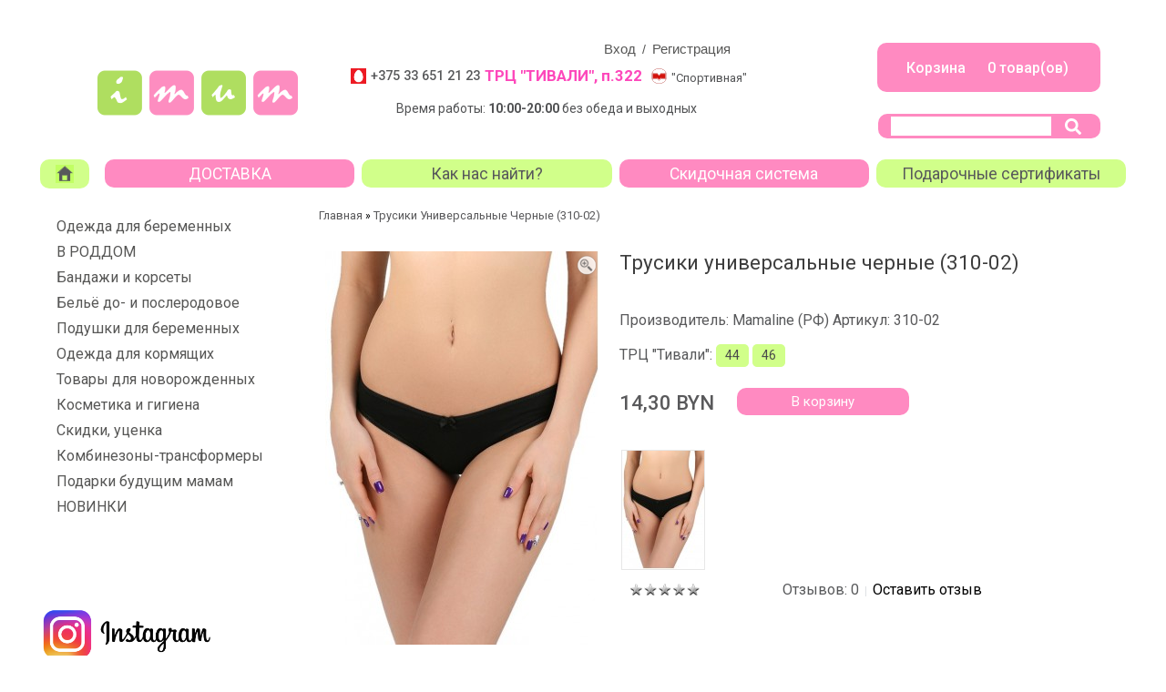

--- FILE ---
content_type: text/html; charset=utf-8
request_url: https://imum.by/trusiki_chernyie_310_02
body_size: 11565
content:
<!DOCTYPE html PUBLIC "-//W3C//DTD XHTML 1.0 Strict//EN" "http://www.w3.org/TR/xhtml1/DTD/xhtml1-strict.dtd">

<html xmlns="http://www.w3.org/1999/xhtml" dir="ltr" lang="ru" xml:lang="ru">
    <head>
        <title>Трусики универсальные черные (310-02) купить в Минске - Imum.by</title>
        <base href="https://imum.by/" />
<!--        <meta name="viewport" content="width=device-width, initial-scale=1"> -->
        <meta http-equiv="X-UA-Compatible" content="IE=edge">
                <meta name="description" content="Трусики универсальные черные (310-02). Два магазина в Минске, доставка по Минску за 1 час!" />
                        <!--
                        -->
                <link href="https://imum.by/image/data/favicon.png" rel="icon" />
                        <link href="https://imum.by/trusiki_chernyie_310_02" rel="canonical" />
                <link rel="stylesheet" type="text/css" href="catalog/view/theme/theme_free/stylesheet/stylesheet.css" />
        <link href="catalog/view/theme/theme_free/stylesheet/cloud-zoom.css" rel="stylesheet" type="text/css" />
        <link href="catalog/view/theme/theme_free/stylesheet/simple_menu.css" rel="stylesheet" type="text/css" />
        <link href="catalog/view/theme/theme_free/stylesheet/slideshow.css" rel="stylesheet" type="text/css" />
                <script type="text/javascript" src="catalog/view/javascript/jquery/jquery-1.7.1.min.js"></script>
        <script type="text/javascript" src="catalog/view/javascript/jquery/ui/jquery-ui-1.8.16.custom.min.js"></script>
        <link rel="stylesheet" type="text/css" href="catalog/view/javascript/jquery/ui/themes/ui-lightness/jquery-ui-1.8.16.custom.css" />
        <script type="text/javascript" src="catalog/view/javascript/jquery/ui/external/jquery.cookie.js"></script>
        <script type="text/javascript" src="catalog/view/javascript/jquery/fancybox/jquery.fancybox-1.3.4.pack.js"></script>
        <link rel="stylesheet" type="text/css" href="catalog/view/javascript/jquery/fancybox/jquery.fancybox-1.3.4.css" media="screen" />
        <link href='//fonts.googleapis.com/css?family=Open+Sans:400,600' rel='stylesheet' type='text/css' />
        <link href='//fonts.googleapis.com/css?family=Oswald' rel='stylesheet' type='text/css' />
        <script type="text/javascript" src="catalog/view/javascript/jquery/colorbox/jquery.colorbox.js"></script>
        <script type="text/javascript" src="catalog/view/javascript/jquery/jquery.jcarousel.min.js"></script>
        <link rel="stylesheet" type="text/css" href="catalog/view/javascript/jquery/colorbox/colorbox.css" media="screen" />
        <!--[if IE]>
        <script type="text/javascript" src="catalog/view/javascript/jquery/fancybox/jquery.fancybox-1.3.4-iefix.js"></script>
        <![endif]-->
        <!--[if lt IE 8]>
        <div style='clear:both;height:59px;padding:0 15px 0 15px;position:relative;z-index:10000;text-align:center;'><a href="http://www.microsoft.com/windows/internet-explorer/default.aspx?ocid=ie6_countdown_bannercode"><img src="http://storage.ie6countdown.com/assets/100/images/banners/warning_bar_0000_us.jpg" border="0" height="42" width="820" alt="You are using an outdated browser. For a faster, safer browsing experience, upgrade for free today." /></a></div>
        <![endif]-->
        <script type="text/javascript" src="catalog/view/javascript/jquery/tabs.js"></script>
        <script type="text/javascript" src="catalog/view/javascript/jquery/easyTooltip.js"></script>
        <script type="text/javascript" src="catalog/view/javascript/common.js"></script>
        <script type="text/javascript" src="catalog/view/javascript/jQuery.equalHeights.js"></script>
        <script type="text/JavaScript" src="catalog/view/javascript/cloud-zoom.1.0.2.js"></script>
        <script type="text/javascript" src="catalog/view/javascript/jquery.prettyPhoto.js"></script>
        <script type="text/javascript" src="catalog/view/javascript/jscript_zjquery.anythingslider.js"></script>
        <script type="text/javascript" src="catalog/view/javascript/superfish.js"></script>
        <script type="text/javascript" src="catalog/view/javascript/jquery.bxSlider.min.js"></script>
        <script type="text/javascript" src="catalog/view/javascript/script.js"></script>
        <script type="text/javascript" src="catalog/view/javascript/jquery/nivo-slider/jquery.nivo.slider.pack.js"></script>
                <!--[if  IE 8]>
        <style>
            #header #search input {
                padding-top:14px;
                padding-bottom:1px;
            }
            .success { border:1px solid #e7e7e7;}
            #currency a  span { padding-top:1px;}
        </style>
        <![endif]-->
        <!--[if  IE 9]>
        <style>
            #currency a  span { padding-top:1px;}
            a.button { line-height:16px;}
            .product-grid { padding-right:8px;}
        </style>
        <![endif]-->
        <!--[if  IE 7]>
        <link rel="stylesheet" type="text/css" href="catalog/view/theme/theme_free/stylesheet/ie7.css" />
        <![endif]-->
        <!--[if lt IE 7]>
        <link rel="stylesheet" type="text/css" href="catalog/view/theme/theme_free/stylesheet/ie6.css" />
        <script type="text/javascript" src="catalog/view/javascript/DD_belatedPNG_0.0.8a-min.js"></script>
        <script type="text/javascript">
            DD_belatedPNG.fix('#logo img');
        </script>
        <![endif]-->
        <link rel="stylesheet" type="text/css"href="catalog/view/theme/theme_free/stylesheet/livesearch.css"/>
                <script>
            function recall_close(){
                $('#recall_form').hide();
                return false;
            }

            function recall_show(event){
                event.preventDefault();
                margin_top = -$('#recall_form').height()/2;
                margin_left= -$('#recall_form').width()/2;
                $('#recall_form').css({'margin-left': margin_left, 'margin-top': margin_top });
                $('#recall_form').show();

                $('#recall_ajax_form').show();
                $('#recall_success').hide();

                $('#user_name').val('');
                $('#user_phone').val('');
                $('#recommend_to_call').val('');
                $('#user_comment').val('');
                $('#recall_code').val('');
                return false;
            }

            function show_message_recall(id_message, message){
                $('#'+id_message+'_error').html(message).show();
                $("#"+id_message).focus();
                $("#"+id_message).addClass('input_error');
                return false;
            }

            function recall_ajax(){
                var vars = $('#recall_ajax_form').serialize();
                $('#load_recall').show();
                $('#submit_recall').hide();
                $.ajax({
                    type: "POST",
                    data: 'recall=yes&'+vars,
                    url:'index.php?route=module/recall/ajax',
                    dataType:'json',
                    success: function(json){
                        $('#load_recall').hide();
                        $('#submit_recall').show();
                        $('.recall_input').removeClass('input_error');
                        $('.error_message').html('').hide();
                        switch (json['result']) {
                            case 'success':
                                $('#recall_message2').hide();
                                $('#recall_ajax_form').hide();
                                $('#recall_success').show();
                                break;
                            case 'error':
                                $.each(json['errors'],
                                    function(index, value){
                                        show_message_recall(index, value);
                                    });

                                break;
                        }
                    }
                });
                return false;
            }
        </script>
        <style>
            @keyframes scale{
                0%{
                    transform:scale(1)
                }
                50%,75%{
                    transform:scale(2.5)
                }
                78%,100%{
                    opacity:0
                }
            }
            #preloader{
                position:fixed;
                left:0;
                top:0;
                display:flex;
                justify-content:center;
                align-items:center;
                height:100%;
                background:rgba(255,255,255,0.88);
                z-index:999999!important;
                width:100%;
                overflow:hidden;
                animation-delay:1s
            }
            #preloader .item-1{
                width:20px;
                height:20px;
                background:#ffb3e3;
                border-radius:50%;
                background-color:#ffb3e3;
                margin:7px;
                display:flex;
                justify-content:center;
                align-items:center
            }
            #preloader .item-1:before{
                content:'';
                width:20px;
                height:20px;
                border-radius:50%;
                background-color:#ffb6d8;
                opacity:.7;
                animation:scale 2s infinite cubic-bezier(0,0,0.49,1.02);
                animation-delay:200ms;
                transition:.5s all ease;
                transform:scale(1)
            }
            #preloader .item-2{
                width:20px;
                height:20px;
                background:#ff99da;
                border-radius:50%;
                background-color:#ff99da;
                margin:7px;
                display:flex;
                justify-content:center;
                align-items:center
            }
            #preloader .item-2:before{
                content:'';
                width:20px;
                height:20px;
                border-radius:50%;
                background-color:#ffb6d8;
                opacity:.7;
                animation:scale 2s infinite cubic-bezier(0,0,0.49,1.02);
                animation-delay:400ms;
                transition:.5s all ease;
                transform:scale(1)
            }
            #preloader .item-3{
                width:20px;
                height:20px;
                background:#ff82d1;
                border-radius:50%;
                background-color:#ff82d1;
                margin:7px;
                display:flex;
                justify-content:center;
                align-items:center
            }
            #preloader .item-3:before{
                content:'';
                width:20px;
                height:20px;
                border-radius:50%;
                background-color:#ffb6d8;
                opacity:.7;
                animation:scale 2s infinite cubic-bezier(0,0,0.49,1.02);
                animation-delay:600ms;
                transition:.5s all ease;
                transform:scale(1)
            }
            #preloader .item-4{
                width:20px;
                height:20px;
                background:#ff72cc;
                border-radius:50%;
                background-color:#ff72cc;
                margin:7px;
                display:flex;
                justify-content:center;
                align-items:center
            }
            #preloader .item-4:before{
                content:'';
                width:20px;
                height:20px;
                border-radius:50%;
                background-color:#ffb6d8;
                opacity:.7;
                animation:scale 2s infinite cubic-bezier(0,0,0.49,1.02);
                animation-delay:800ms;
                transition:.5s all ease;
                transform:scale(1)
            }
            #preloader .item-5{
                width:20px;
                height:20px;
                background:#FD48BB;
                border-radius:50%;
                background-color:#FD48BB;
                margin:7px;
                display:flex;
                justify-content:center;
                align-items:center
            }
            #preloader .item-5:before{
                content:'';
                width:20px;
                height:20px;
                border-radius:50%;
                background-color:#ffb6d8;
                opacity:.7;
                animation:scale 2s infinite cubic-bezier(0,0,0.49,1.02);
                animation-delay:1000ms;
                transition:.5s all ease;
                transform:scale(1)
            }

            @media screen and (min-width: 997px) {
                .header-kontakt-mobile {
                    display: none !important;
                }
            }
            @media screen and (max-width: 996px) {
                .header-kontakt.desktop {
                    display: none !important;
                }
            }
        </style>
    </head>

    <div id="preloader"><div class="item-1"></div><div class="item-2"></div><div class="item-3"></div><div class="item-4"></div><div class="item-5"></div></div>

    <body class="product-product">
        <div class="main-shining">
        <div class="row-1">
      <div id="header">
      <div class="header-top">
          <div class="wrapper">
                            
              <div id="welcome">
                                    <a rel="nofollow" href="https://imum.by/index.php?route=account/login">Вход</a> / <a rel="nofollow" href="https://imum.by/index.php?route=account/register">Регистрация</a>                                </div>

          </div>
      </div>

    <!--------- РЕЖИМЫ РАБОТЫ: НАЧАЛО --------->

    <div class="header-kontakt desktop">
        <div class="contact-icons left">
            <div class="store">
                <div class="mts-icon"></div>
                <a href="tel:+375336512123" class="phone-code">+375 33 651 21 23</a>
                <span class="shop-name">ТРЦ "ТИВАЛИ", п.322</span>
                <span class="metro-icon"></span>
                <span class="metro-text">"Спортивная"</span>
            </div>
            <div class="clear clearfix"></div>
            
        </div>
        <div class="clear clearfix"></div>
        <div class="worktime"> Время работы: <b>10:00-20:00     
        </b> без обеда и выходных  <i></i></span>
        </div>
    </div>

    <div class="header-kontakt-mobile">
        <div class="header-contakt-mobile-item">
            <div class="shop-name">ТРЦ "ТИВАЛИ"</div>
            <div class="shop-address">Притыцкого, 29</div>
            <div class="shop-worktime">10:00-20:00</div>
            <div class="shop-phone"><span class="mts-icon"></span><a href="tel: +375336512123" class="telephone">+375 33 651 21 23</a></div>
            
        </div>
        <div class="header-contakt-mobile-item">
            <div class="shop-name">3 этаж</div>
            <div class="shop-address">магазин 322</div>
            <div class="shop-worktime">без выходных</div>
            <div class="shop-metro"><span class="metro-icon"></span><span class="metro-text">"Спортивная"</span></div>
            
        </div>
    </div>

    <!--------- РЕЖИМЫ РАБОТЫ: ОКОНЧАНИЕ --------->

          <div class="top-search" id="search">
                    <div class="button-search">
                    	<svg xmlns="http://www.w3.org/2000/svg" viewBox="0 0 512 512"><!-- Font Awesome Pro 5.15.4 by @fontawesome - https://fontawesome.com License - https://fontawesome.com/license (Commercial License) --><path d="M505 442.7L405.3 343c-4.5-4.5-10.6-7-17-7H372c27.6-35.3 44-79.7 44-128C416 93.1 322.9 0 208 0S0 93.1 0 208s93.1 208 208 208c48.3 0 92.7-16.4 128-44v16.3c0 6.4 2.5 12.5 7 17l99.7 99.7c9.4 9.4 24.6 9.4 33.9 0l28.3-28.3c9.4-9.4 9.4-24.6.1-34zM208 336c-70.7 0-128-57.2-128-128 0-70.7 57.2-128 128-128 70.7 0 128 57.2 128 128 0 70.7-57.2 128-128 128z"/></svg>
                    </div>
                    
                    <span class="search-bg"> <input type="text" name="filter_name" value="" onclick="this.value = '';" onkeydown="this.style.color = '#ccc';" /></span>
                                      </div>


      <div class="header-top1">

            <div class="cart-position">
                <div class="cart-inner"><div id="cart">

  <div class="heading">
  	<!--<span class="cart-icon"></span>-->
    
  	<a href="https://imum.by/index.php?route=checkout/simplecheckout">
     <!--<span class="sc-button"></span>-->
    	<b class="checkout"><span id="cart-total">Корзина&nbsp;&nbsp;&nbsp;&nbsp;&nbsp;  0  товар(ов) </span></b>


<!--<span id="cart-total">0 </span>-->
        <span class="clear"></span>
        </a>
    </div>
    </div>
  </div>
            </div>


    <!--        <div class="recall-block">
                <a href="#" onclick="recall_show(event);">Заказать звонок</a>
            </div>-->
          <div id="recall_form" class="ui-draggable" style="border-radius: 10px 10px 10px 10px; display: none;">

            <table cellpadding="0" border="0" class="recall_header " colspan="0" style="border-radius: 5px 5px 5px 5px;">
                <tbody><tr>
                    <td valign="center" align="center">
                        <div class="green_big_title">Заказать обратный звонок</div>
                    </td>
                    <td valign="center" align="">
                        <a onclick="recall_close();" class="recall_close" href="javascript:void(0);"><img style="padding-top: 3px;" title="Закрыть" src="catalog/view/theme/default/image/cancel.png"></a>
                    </td>
                </tr>
            </tbody></table>

            <div id="recall_message2" style="display:none;" class="error_block">
                <span id="recall_message" class="error_message" style="text-align:center"></span>
            </div>

            <div style="display:none;" id="recall_success" class="success_block">
                <span class="success_message" style="text-align:center">
                    Ваша заявка успешно отправлена.
                </span>
            </div>
            <table class="recall-body-table">
                <tr>
                    <td>
                        <form id="recall_ajax_form" onsubmit="return recall_ajax();" method="POST">
                            <input type="hidden" value="yes" name="recall">
                            <table cellspacing="5" class="form_table_recall">
                                <tbody>
                                    <tr>
                                        <td class="td_recall_caption"><span>Ваш телефон: +375</b></span></td>
                                        <td colspan="2"><input type="text" class="recall_input" value="" id="user_phone" name="user_phone"><div id="user_phone_error" class="error_message"></div></td>
                                    </tr>
                                    <tr>
                                        <td class="td_recall_caption">Комментарий: </td>
                                        <td colspan="2"><textarea class="recall_input" rows="5" cols="20" id="user_comment" name="user_comment"></textarea><div id="user_comment_error" class="error_message"></div></td>
                                    </tr>
                                    <tr>
                                        <td align="center" colspan="3">
                                            <img style="display:none;" id="load_recall" src="catalog/view/theme/theme_free/image/loading.gif">
                                            <button id="submit_recall" type="submit">Заказать звонок</button>
                                        </td>
                                    </tr>
                                </tbody>
                            </table>
                        </form>
                    </td>
                </tr>
            </table>

        </div>
           <div class="clear"></div>
      </div>

                <div id="logo"><a href="https://imum.by/"><img src="https://imum.by/image/data/Maski/imum_logo_230x150_transparent.png" title="Магазин iMum в Минске" alt="Магазин iMum в Минске" /></a></div>
                <div class="top-menu">

            <ul class="main-menu">
                <li class="first"><a href="/"></a></li>
                <li class="menu-item"><a href="/about_us">ДОСТАВКА</a></li>
                <li class="menu-item"><a href="/nashi_magaziny">Как нас найти?</a></li>
                <li class="menu-item"><a href="/skidki">Скидочная система</a></li>
                <li class="menu-item"><a href="/sertifikaty">Подарочные сертификаты</a></li>
            </ul>
            <div class="clear"></div>
        </div>

      </div>

    </div>

                           <div class="main-container">
    <p id="back-top"> <a href="#top"><span></span></a> </p>


    <div id="container">
    <div id="notification"> </div>
<div id="column-left">
    <script type="text/javascript">
	$(document).ready(function(){
	   $(".act-cat").toggle( 
				function() { 
					 $(this).next('.level-2-cat').slideToggle("slow"),{
						duration: 'slow',
						easing: 'easeOutBounce'
					};
				}, 
				function() { 
					 $(this).next('.level-2-cat').slideToggle("slow"),{
						duration: 'slow',
						easing: 'easeOutBounce'
					};
				} 
			);
		$('.box-category li').last().addClass('last');
		
	});
	
</script>

<div class="box category">
  <!--<div class="box-heading">Категории</div>-->
  <div class="box-content">
  
    <div class="box-category">
      <ul>
                        <li>
                            <a href="https://imum.by/odezhda-dlya-beremennyh">Одежда для беременных</a>
                    <span  class="act-cat"></span>
          <ul class="level-2-cat">
                                    <li>
                                        <a href="https://imum.by/odezhda-dlya-beremennyh/-dzhinsy">- джинсы</a>
                          </li>
                                    <li>
                                        <a href="https://imum.by/odezhda-dlya-beremennyh/-legginsy">- леггинсы</a>
                          </li>
                                    <li>
                                        <a href="https://imum.by/odezhda-dlya-beremennyh/-bryuki">- брюки</a>
                          </li>
                                    <li>
                                        <a href="https://imum.by/odezhda-dlya-beremennyh/-odezhda-dlya-doma-i-sna">- одежда для дома и сна</a>
                          </li>
                                    <li>
                                        <a href="https://imum.by/odezhda-dlya-beremennyh/sportivnye-kostumy">- спортивные костюмы</a>
                          </li>
                                    <li>
                                        <a href="https://imum.by/odezhda-dlya-beremennyh/-platya">- платья</a>
                          </li>
                                    <li>
                                        <a href="https://imum.by/odezhda-dlya-beremennyh/-bluzki">- блузы</a>
                          </li>
                                    <li>
                                        <a href="https://imum.by/odezhda-dlya-beremennyh/-longslivy-dlya-beremennyh">- лонгсливы</a>
                          </li>
                                    <li>
                                        <a href="https://imum.by/odezhda-dlya-beremennyh/-dzhempery-1">- джемперы</a>
                          </li>
                                    <li>
                                        <a href="https://imum.by/odezhda-dlya-beremennyh/-kolgotki">- колготки</a>
                          </li>
                                    <li>
                                        <a href="https://imum.by/odezhda-dlya-beremennyh/-futbolki-1">- футболки</a>
                          </li>
                                    <li>
                                        <a href="https://imum.by/odezhda-dlya-beremennyh/-yubki">- юбки</a>
                          </li>
                                    <li>
                                        <a href="https://imum.by/odezhda-dlya-beremennyh/-shorty">- шорты</a>
                          </li>
                                    <li>
                                        <a href="https://imum.by/odezhda-dlya-beremennyh/-letnyaya-odezhda-1">- летняя одежда</a>
                          </li>
                      </ul>
                  </li>
                        <li>
                            <a href="https://imum.by/tovary-v-roddom">В РОДДОМ</a>
                    <span  class="act-cat"></span>
          <ul class="level-2-cat">
                                    <li>
                                        <a href="https://imum.by/tovary-v-roddom/sumki-v-roddom">- сумки в роддом</a>
                          </li>
                                    <li>
                                        <a href="https://imum.by/tovary-v-roddom/trusiki-prokladki-v-roddom">- трусы, прокладки</a>
                          </li>
                                    <li>
                                        <a href="https://imum.by/tovary-v-roddom/kompressionnye-chulki-na-rody">- компрессионные чулки</a>
                          </li>
                                    <li>
                                        <a href="https://imum.by/tovary-v-roddom/-prokladki-dlya-grudi">- вкладыши для груди</a>
                          </li>
                                    <li>
                                        <a href="https://imum.by/tovary-v-roddom/nakladki-na-soski">- накладки на соски</a>
                          </li>
                                    <li>
                                        <a href="https://imum.by/tovary-v-roddom/balzam-dlya-soskov">- бальзам для сосков</a>
                          </li>
                                    <li>
                                        <a href="https://imum.by/tovary-v-roddom/molokootsos">- молокоотсосы</a>
                          </li>
                      </ul>
                  </li>
                        <li>
                            <a href="https://imum.by/-bandaji">Бандажи и корсеты</a>
                    <span  class="act-cat"></span>
          <ul class="level-2-cat">
                                    <li>
                                        <a href="https://imum.by/-bandaji/-bandaji-dlya-beremennyh">- бандаж для беременных</a>
                          </li>
                                    <li>
                                        <a href="https://imum.by/-bandaji/-bandaj-poslerodovyj">- корсеты послеродовые</a>
                          </li>
                                    <li>
                                        <a href="https://imum.by/-bandaji/utyagivayushchie-poslerodovye-trusiki">- утягивающие трусики</a>
                          </li>
                                    <li>
                                        <a href="https://imum.by/-bandaji/podderzhivayushchie-dorodovye-trusiki">- трусики с поддержкой</a>
                          </li>
                      </ul>
                  </li>
                        <li>
                            <a href="https://imum.by/belye-do-i-poslerodovoe">Бельё до- и послеродовое</a>
                    <span  class="act-cat"></span>
          <ul class="level-2-cat">
                                    <li>
                                        <a href="https://imum.by/belye-do-i-poslerodovoe/bustgaltery-do-i-poslerodovye">- бюстгальтеры</a>
                          </li>
                                    <li>
                                        <a href="https://imum.by/belye-do-i-poslerodovoe/topy-dlya-beremennyh-i-kormyaschih">- топы</a>
                          </li>
                                    <li>
                                        <a href="https://imum.by/belye-do-i-poslerodovoe/trusiki">- трусики</a>
                          </li>
                                    <li>
                                        <a href="https://imum.by/belye-do-i-poslerodovoe/bustgaltery-do-i-poslerodovoe-bez-kosti">- бюстгальтеры без кости</a>
                          </li>
                                    <li>
                                        <a href="https://imum.by/belye-do-i-poslerodovoe/bustgaltery-do-i-poslerodovoe-na-kosti">- бюстгальтеры на кости</a>
                          </li>
                                    <li>
                                        <a href="https://imum.by/belye-do-i-poslerodovoe/besshovnoe-belyo">- бесшовное бельё</a>
                          </li>
                                    <li>
                                        <a href="https://imum.by/belye-do-i-poslerodovoe/poslerodovoe-belyo">- послеродовое бельё</a>
                          </li>
                                    <li>
                                        <a href="https://imum.by/belye-do-i-poslerodovoe/dorodovoe-belyo">- дородовое бельё</a>
                          </li>
                      </ul>
                  </li>
                        <li>
                            <a href="https://imum.by/-podushki-dlya-beremennyh">Подушки для беременных</a>
                            </li>
                        <li>
                            <a href="https://imum.by/odezhda-dlya-kormyaschih">Одежда для кормящих</a>
                    <span  class="act-cat"></span>
          <ul class="level-2-cat">
                                    <li>
                                        <a href="https://imum.by/odezhda-dlya-kormyaschih/-odezhda-dlya-doma-i-sna-1">- одежда для дома и сна</a>
                          </li>
                                    <li>
                                        <a href="https://imum.by/odezhda-dlya-kormyaschih/sportivnye-kostumy-dlya-kormyashchih-mam">- спортивные костюмы</a>
                          </li>
                                    <li>
                                        <a href="https://imum.by/odezhda-dlya-kormyaschih/-platya-1">- платья</a>
                          </li>
                                    <li>
                                        <a href="https://imum.by/odezhda-dlya-kormyaschih/-longslivy-dlya-kormyaschih">- лонгсливы</a>
                          </li>
                                    <li>
                                        <a href="https://imum.by/odezhda-dlya-kormyaschih/-futbolki">- футболки</a>
                          </li>
                                    <li>
                                        <a href="https://imum.by/odezhda-dlya-kormyaschih/-dzhempery">- джемперы</a>
                          </li>
                                    <li>
                                        <a href="https://imum.by/odezhda-dlya-kormyaschih/-mayki">- майки</a>
                          </li>
                                    <li>
                                        <a href="https://imum.by/odezhda-dlya-kormyaschih/-letnyaya-odezhda">- летняя одежда</a>
                          </li>
                                    <li>
                                        <a href="https://imum.by/odezhda-dlya-kormyaschih/-bluzki-1">- блузы</a>
                          </li>
                      </ul>
                  </li>
                        <li>
                            <a href="https://imum.by/tovary-dlya-novorozhdennyh">Товары для новорожденных</a>
                    <span  class="act-cat"></span>
          <ul class="level-2-cat">
                                    <li>
                                        <a href="https://imum.by/tovary-dlya-novorozhdennyh/konverty_na_vypisku">- на выписку</a>
                          </li>
                                    <li>
                                        <a href="https://imum.by/tovary-dlya-novorozhdennyh/pelenki">- пеленки</a>
                          </li>
                                    <li>
                                        <a href="https://imum.by/tovary-dlya-novorozhdennyh/kokony">- пеленки-коконы</a>
                          </li>
                                    <li>
                                        <a href="https://imum.by/tovary-dlya-novorozhdennyh/kombinezony">- комбинезоны</a>
                          </li>
                                    <li>
                                        <a href="https://imum.by/tovary-dlya-novorozhdennyh/bodi">- боди</a>
                          </li>
                                    <li>
                                        <a href="https://imum.by/tovary-dlya-novorozhdennyh/raspashonki">- распашонки, кофточки</a>
                          </li>
                                    <li>
                                        <a href="https://imum.by/tovary-dlya-novorozhdennyh/kleenki">- клеёнки</a>
                          </li>
                                    <li>
                                        <a href="https://imum.by/tovary-dlya-novorozhdennyh/polzunki">- ползунки</a>
                          </li>
                                    <li>
                                        <a href="https://imum.by/tovary-dlya-novorozhdennyh/chepchiki-i-shapochki">- чепчики, шапочки</a>
                          </li>
                                    <li>
                                        <a href="https://imum.by/tovary-dlya-novorozhdennyh/tsarapki">- царапки</a>
                          </li>
                                    <li>
                                        <a href="https://imum.by/tovary-dlya-novorozhdennyh/-nosochki-0-12-mes">- носочки, пинетки                    </a>
                          </li>
                                    <li>
                                        <a href="https://imum.by/tovary-dlya-novorozhdennyh/aksessuary-dlya-gigieny-dlya-novorozhdennyh">- для гигиены</a>
                          </li>
                                    <li>
                                        <a href="https://imum.by/tovary-dlya-novorozhdennyh/dlya_kupaniya">- для купания</a>
                          </li>
                                    <li>
                                        <a href="https://imum.by/tovary-dlya-novorozhdennyh/podguzniki">- подгузники</a>
                          </li>
                                    <li>
                                        <a href="https://imum.by/tovary-dlya-novorozhdennyh/kosmetika-dlya-novorojdennyh">- косметика 0+</a>
                          </li>
                      </ul>
                  </li>
                        <li>
                            <a href="https://imum.by/-kosmetika-gigiena-dlya-beremennyh-i-kormyaschih">Косметика и гигиена</a>
                    <span  class="act-cat"></span>
          <ul class="level-2-cat">
                                    <li>
                                        <a href="https://imum.by/-kosmetika-gigiena-dlya-beremennyh-i-kormyaschih/krem_ot_rastyajek">- средства от растяжек</a>
                          </li>
                                    <li>
                                        <a href="https://imum.by/-kosmetika-gigiena-dlya-beremennyh-i-kormyaschih/vkladyshi_v_grud">- вкладыши в грудь</a>
                          </li>
                                    <li>
                                        <a href="https://imum.by/-kosmetika-gigiena-dlya-beremennyh-i-kormyaschih/molokootsosy">- молокоотсосы</a>
                          </li>
                      </ul>
                  </li>
                        <li>
                            <a href="https://imum.by/rasprodazha">Скидки, уценка</a>
                    <span  class="act-cat"></span>
          <ul class="level-2-cat">
                                    <li>
                                        <a href="https://imum.by/rasprodazha/rasprodaja_leto">- летняя распродажа</a>
                          </li>
                                    <li>
                                        <a href="https://imum.by/rasprodazha/defekt">- с дефектами</a>
                          </li>
                      </ul>
                  </li>
                        <li>
                            <a href="https://imum.by/kombinezon-transformer">Комбинезоны-трансформеры</a>
                            </li>
                        <li>
                            <a href="https://imum.by/podarki-buduschim-mamam">Подарки будущим мамам</a>
                            </li>
                        <li>
                            <a href="https://imum.by/novinki">НОВИНКИ</a>
                            </li>
              </ul>
    </div>
  </div>
</div>
    <div style="line-height: 3px; text-align: center;">
	<p>
		&nbsp;</p>
	<p>
		&nbsp;</p>
	<p>
		<a href="https://www.instagram.com/imum.by/"><img alt="" src="https://imum.by/image/data/LogoInstagram.png" style="width: 200px; height: 66px; float: left;" /></a></p>
	<p>
		<a href="//imum.by/dostavka_i_oplata"><img alt="" src="https://imum.by/image/data/photo_2022-03-31_16-20-50 (2).jpg" style="width: 250px; height: 344px; float: left;" /></a></p>
</div>
<p>
	&nbsp;</p>
<p style="text-align: center;">
	&nbsp;</p>
<p>
	&nbsp;</p>
<p style="text-align: center;">
	Будем благодарны</p>
<p style="text-align: center;">
	за отзывы!</p>
<p style="text-align: center;">
	<iframe frameborder="0" height="50" src="https://yandex.ru/sprav/widget/rating-badge/100815913309" width="150"></iframe></p>
<p>
	&nbsp;</p>
  </div>
 
<div id="content">  <div class="breadcrumb">
        <a href="https://imum.by/">Главная</a>
         &raquo; <a href="https://imum.by/trusiki_chernyie_310_02">Трусики универсальные черные (310-02)</a>
      </div>
  
  <div class="product-info">
    <div class="wrapper indent-bot">
            <div class="fleft left spacing">
                      <div class="zoom-top">      <a href="https://imum.by/image/cache/data/beljo/Mamaline/Trusiki/310-02-cf5fb-600x864.jpg" title="Трусики универсальные черные (310-02)"  data-gal="prettyPhoto[gallery]" ><img src="https://imum.by/image/cache/data/beljo/Mamaline/Trusiki/310-02-cf5fb-300x432.jpg" title="Трусики универсальные черные (310-02)" alt="Трусики универсальные черные (310-02)" /></a></div>
                                               
          <div class="image"> 
          <a href="https://imum.by/image/cache/data/beljo/Mamaline/Trusiki/310-02-cf5fb-600x864.jpg" title="Трусики универсальные черные (310-02)" class = 'cloud-zoom' id='zoom1' rel="position: 'right'" >
          <img src="https://imum.by/image/cache/data/beljo/Mamaline/Trusiki/310-02-cf5fb-300x432.jpg" /> <!-- title="Трусики универсальные черные (310-02)" alt="Трусики универсальные черные (310-02)" -->
          </a>
          <a href="https://imum.by/image/cache/data/beljo/Mamaline/Trusiki/310-02-cf5fb-600x864.jpg" title="Трусики универсальные черные (310-02)">
          <img id="image" src="https://imum.by/image/cache/data/beljo/Mamaline/Trusiki/310-02-cf5fb-300x432.jpg" title="Трусики универсальные черные (310-02)" alt="Трусики универсальные черные (310-02)" />
               </a>
          </div>
                   
               
        </div>
            <div class="extra-wrap">
      <h1>Трусики универсальные черные (310-02)</h1>
      <div class="description">
                <span>Производитель:</span> <a href="https://imum.by/index.php?route=product/manufacturer/product&amp;manufacturer_id=33">Mamaline (РФ)</a>
                <span>Артикул:</span> 310-02        
            <div class="options yamamma">
        <!--<h2>Опции:</h2>-->
                       <!--to chto nado-->
                <div id="option-3182" class="optiontov">
                    ТРЦ &quot;Тивали&quot;:
                    <input style="display:none" type="radio" name="option[3182]" value="14680" id="option-value-14680" />
          <label for="option-value-14680" class="label">44                      </label>
                    <input style="display:none" type="radio" name="option[3182]" value="14681" id="option-value-14681" />
          <label for="option-value-14681" class="label">46                      </label>
                  </div>
               
                                                                              </div>
            <div class="cart">
        <div class="prod-row">
          <div class="cart-top">
          
                <div class="price">
        <span class="text-price"></span>
                14,30 BYN                                      </div>
                            <div class="cart-top-padd" style="display: none">
                <label>Количество:</label>
                <input type="text" name="quantity" size="2" value="1" />
                <input type="hidden" name="product_id" size="2" value="3019" />
              </div>
              <a id="button-cart" class="button-prod" >В корзину</a>
            </div>
                  </div>
        
        <div class="image-additional">
    
                   <a href="https://imum.by/image/cache/data/beljo/Mamaline/Trusiki/310-02-cf5fb-600x864.jpg" title="Трусики универсальные черные (310-02)" class="cloud-zoom-gallery" rel="useZoom: 'zoom1', smallImage: 'https://imum.by/image/cache/data/beljo/Mamaline/Trusiki/310-02-cf5fb-300x432.jpg' "><img src="https://imum.by/image/cache/data/beljo/Mamaline/Trusiki/310-02-cf5fb-90x130.jpg" title="Трусики универсальные черные (310-02)" alt="Трусики универсальные черные (310-02)" /></a>
                      </div>
        
        <!--<div class="extra-button"><div class="wishlist"><a class="tip"  onclick="addToWishList('3019');" title="В заметки">В заметки</a></div>
        <div class="compare"><a class="tip2"  onclick="addToCompare('3019');" title="В сравнения">В сравнения</a></div>
       </div>-->
              </div>
            <div class="review">
                    <div><img src="catalog/view/theme/theme_free/image/stars-0.png" alt="Отзывов: 0" />&nbsp;&nbsp;<div class="btn-rew"><a onclick="$('a[href=\'#tab-review\']').trigger('click');">Отзывов: 0</a>&nbsp;&nbsp;|&nbsp;&nbsp;<a onclick="$('a[href=\'#tab-review\']').trigger('click');">Оставить отзыв</a></div></div>
                    <div class="share">
            <!-- AddThis Button BEGIN
<div><a class="addthis_button" href="http://www.addthis.com/bookmark.php?v=300&amp;pubid=xa-513c8e9a4fefbdd5" addthis:url="{Permalink}" addthis:title="{Title}" title="Bookmark and Share" target="_blank"><img src="http://s7.addthis.com/static/btn/v2/lg-share-en.gif" width="125" height="16" alt="Bookmark and Share" style="border:0"/></a>
<script type="text/javascript" src="//s7.addthis.com/js/300/addthis_widget.js#pubid=xa-513c8e9a4fefbdd5"></script></div>
AddThis Button END -->
            </div>
          </div>
          </div>
  </div>
  </div>
<div class="wrapper mb-1">
  <div id="tabs" class="htabs"><a href="#tab-description">Описание</a>
            <a href="#tab-review">Отзывы (0)</a>
            <a href="#tab-related">Метки:</a>
      </div>
</div>
<div class="wrapper">
  <div id="tab-description" class="tab-content"><div>
	<span style="color:#696969;"><span style="font-size:12px;"><span style="font-family:georgia,serif;">Трусики с заниженной посадкой отлично подойдут беременным. </span></span></span></div>
<div>
	&nbsp;</div>
<div>
	<span style="color:#696969;"><span style="font-size:12px;"><span style="font-family:georgia,serif;">Можно носить и после беременности.&nbsp;</span></span></span></div>
<div>
	&nbsp;</div>
<div>
	<span style="color:#696969;"><span style="font-size:12px;"><span style="font-family:georgia,serif;"><strong style="color: rgb(105, 105, 105); font-family: georgia, serif;">Состав:&nbsp;</strong>92% Хлопок, 8</span></span></span><span style="font-family: georgia, serif; color: rgb(105, 105, 105);">% Эластан</span></div>
<div>
	&nbsp;</div>
<div>
	<em><strong><span style="font-family: georgia, serif; color: rgb(105, 105, 105);">Размерность:&nbsp;</span></strong></em></div>
<div>
	<em><span style="font-family: georgia, serif; color: rgb(105, 105, 105);">42р - обхват бёдер 90см</span></em></div>
<div>
	<em><span style="color: rgb(105, 105, 105); font-family: georgia, serif;">44р - обхват бёдер 94см</span></em></div>
<div>
	<em><span style="color: rgb(105, 105, 105); font-family: georgia, serif;">46р - обхват бёдер 98см</span></em></div>
<div>
	<em><span style="color: rgb(105, 105, 105); font-family: georgia, serif;">48р - обхват бёдер 102см</span></em></div>
<div>
	<em><span style="color: rgb(105, 105, 105); font-family: georgia, serif;">50р - обхват бёдер 106см</span></em></div>
<div>
	<em><span style="color: rgb(105, 105, 105); font-family: georgia, serif;">52р - обхват бёдер 110см</span></em></div>
<div>
	<em><span style="color: rgb(105, 105, 105); font-family: georgia, serif;">54р - обхват бёдер 114см</span></em></div>
</div>
    
    <!-- REVIEW SECTION: -->
  <div id="tab-review" class="tab-content">
    <div id="review"></div>
            
        <div id="review-title">Пожалуйста <a href="/index.php?route=account/login">войдите</a> или <a href="/index.php?route=account/register">зарегистрируйтесь</a> для того, чтобы оставить отзыв</div>
      </div>
  <div class="review-aftersubmit-dialog" style="display: none;"></div>
  <!-- EOF REVIEW SECTION -->
    
    <div id="tab-related" class="tab-content">
    <div class="tags"><b>Метки:</b>
            <a href="https://imum.by/index.php?route=product/search&amp;filter_tag=трусики для беременных">трусики для беременных</a>
          </div>
  </div>
    </div>
  
  </div>
    </div>

<script type="text/javascript">
$('#button-cart').bind('click', function() {
	$.ajax({
		url: 'index.php?route=checkout/cart/add',
		type: 'post',
		data: $('.product-info input[type=\'text\'], .product-info input[type=\'hidden\'], .product-info input[type=\'radio\']:checked, .product-info input[type=\'checkbox\']:checked, .product-info select, .product-info textarea'),
		dataType: 'json',
	success: function(json) {
			$('.success, .warning, .attention, information, .error').remove();
			
			if (json['error']) {
				if (json['error']['option']) {
					for (i in json['error']['option']) {
						$('#option-' + i).after('<span class="error">' + json['error']['option'][i] + '</span>');
					}
				}
			} 
			
		if (json['success']) {
				<!--$('#notification').html('<div class="success" style="display: none;">' + json['success'] + '<span><img src="catalog/view/theme/theme_free/image/close.png" alt="" class="close" /></span></div>');-->
					
				$('.success').fadeIn('slow');
					
				$('#cart-total').html(json['total']);
				
				$('html, body').animate({ scrollTop: 0 }, 'slow'); 
			}	
		}
	});
});
//--></script>
<script type="text/javascript" src="catalog/view/javascript/jquery/ajaxupload.js"></script>
<script type="text/javascript"><!--
$('#review .pagination a').live('click', function() {
	$('#review').fadeOut('slow');
		
	$('#review').load(this.href);
	
	$('#review').fadeIn('slow');
	
	return false;
});			

$('#review').load('index.php?route=product/product/review&product_id=3019');


//// <---- Creating a Dialog for review success/error:
$(document).ready(function() {
    $( ".review-aftersubmit-dialog" ).dialog({
        autoOpen: false,
        modal: true,
        buttons: [
          {
            text: "OK",
            click: function() {
              $( this ).dialog( "close" );
            }
          }
        ]
    }); 
});
//// ---->


$('#button-review').bind('click', function() {
	$.ajax({
		url: 'index.php?route=product/product/write&product_id=3019',
		type: 'post',
		dataType: 'json',
		data: 'name=' + encodeURIComponent($('input[name=\'name\']').val()) + '&text=' + encodeURIComponent($('textarea[name=\'text\']').val()) + '&rating=' + encodeURIComponent($('input[name=\'rating\']:checked').val() ? $('input[name=\'rating\']:checked').val() : '') + '&captcha=' + encodeURIComponent($('input[name=\'captcha\']').val()),
		beforeSend: function() {
			$('.success, .warning').remove();
			$('#button-review').attr('disabled', true);
			$('#review-title').after('<div class="attention"><img src="catalog/view/theme/default/image/loading.gif" alt="" /> Подождите пожалуйста!</div>');
		},
		complete: function() {
			$('#button-review').attr('disabled', false);
			$('.attention').remove();
		},
		success: function(data) {
			if (data['error']) {
                                $(".review-aftersubmit-dialog").html(data['error']);
			}
			
			if (data['success']) {
                                
                                $(".review-aftersubmit-dialog").html(data['success']);
								
				$('input[name=\'name\']').val('');
				$('textarea[name=\'text\']').val('');
				$('input[name=\'rating\']:checked').attr('checked', '');
				$('input[name=\'captcha\']').val('');
                                $('.review-container').fadeOut(500);
			}
                        
                        
                        $(".review-aftersubmit-dialog").dialog('open');
		}
	});
});
//--></script> 
<script type="text/javascript"><!--
$('#tabs a').tabs();
//--></script> 
<script type="text/javascript" src="catalog/view/javascript/jquery/ui/jquery-ui-timepicker-addon.js"></script> 
<script type="text/javascript"><!--
if ($.browser.msie && $.browser.version == 6) {
	$('.date, .datetime, .time').bgIframe();
}

$('.date').datepicker({dateFormat: 'yy-mm-dd'});
$('.datetime').datetimepicker({
	dateFormat: 'yy-mm-dd',
	timeFormat: 'h:m'
});
$('.time').timepicker({timeFormat: 'h:m'});
//--></script> 
    <script>
    $('.label').live('click', function()
{
    $('.label.label-select').removeClass('label-select');
    $(this).addClass('label-select');
    
    
});



    </script>

<style>

</style>

<script>

</script>
</div>
<div class="clear"></div>
<div class="footer-wrap">
<div id="footer">
	<div class="wrapper">
     <!-- <div class="column col-1">
        <h3>Информация</h3>
        <ul>
                    <li><a href="https://imum.by/vozvrat-tovara">Возврат товара</a></li>
                    <li><a href="https://imum.by/vopros-otvet">Вопрос и ответ</a></li>
                    <li><a href="https://imum.by/nashi_magaziny">Как нас найти?</a></li>
                    <li><a href="https://imum.by/opt">Одежда для беременных оптом</a></li>
                    <li><a href="https://imum.by/sertifikaty">Подарочный сертификат</a></li>
                    <li><a href="https://imum.by/skidki">Скидки и акции</a></li>
                    <li><a href="https://imum.by/tovary-pod-zakaz">Товары под заказ</a></li>
                    <li><a href="https://imum.by/about_us">Доставка</a></li>
                    <li><a href="https://imum.by/dostavka_i_oplata">Доставка и оплата</a></li>
                    <li><a href="https://imum.by/index.php?route=information/information&amp;information_id=3">Оплата</a></li>
                    <li><a href="https://imum.by/index.php?route=information/information&amp;information_id=5">Новинки</a></li>
                  </ul>
      </div>-->
      <div class="column col-2">
        <!--<h3>Поддержка</h3>-->
        <ul>
          <!--<li><a href="https://imum.by/index.php?route=information/contact">Контакты</a></li>
          <li><a href="https://imum.by/index.php?route=information/sitemap">Карта сайта</a></li>-->
          <li><a href="index.php?route=information/news">Статьи</a></li>
          <li><a href="/opt">Оптовое сотрудничество</a></li>
          <li><a href="https://imum.by/index.php?route=product/manufacturer">Производители</a></li>
        </ul>
      </div>
      <div class="column col-3">
        <!--<h3>Дополнительно</h3>-->
        <ul>
          <!--<li><a href="https://imum.by/index.php?route=affiliate/account">Партнерская программа</a></li>-->
          <li><a href="/dostavka_i_oplata">Доставка и оплата</a></li>
          <li><a href="/skidki">Система скидок</a></li>
          <!--<li><a href="https://imum.by/index.php?route=product/special">Система скидок</a></li>-->
          <li><a href="/vozvrat-tovara">Возврат товара</a></li>
          <!--<li><a href="https://imum.by/index.php?route=account/return/insert">Возврат товара</a></li>-->
        </ul>
      </div>
      <div class="column col-4">
        <!--<h3>Личный Кабинет</h3>-->
        <ul>
          <li><a href="/tovary-pod-zakaz">Товары под заказ</a></li>
          <li><a href="/vopros-otvet">Вопросы и ответы</a></li>
          <li><a href="/sertifikaty">Подарочные сертификаты</a></li>
          <!--<li><a href="https://imum.by/index.php?route=account/voucher">Подарочные сертификаты</a></li>-->
          <!--<li><a href="https://imum.by/index.php?route=account/account">Личный Кабинет</a></li>
          <li><a href="https://imum.by/index.php?route=account/order">История заказов</a></li>
          <li><a href="https://imum.by/index.php?route=account/wishlist">Заметки</a></li>
          <li><a href="https://imum.by/index.php?route=account/newsletter">Подписка</a></li>-->
        </ul>
      </div>
      
  </div>
  
</div>
<div class="wrapper">
      <div id="powered">imum.by - сайт магазина для беременных, кормящих мам, слингомам и детей © 2013-2022</div>
  </div>
</div>

<script type="text/javascript" 	src="catalog/view/javascript/livesearch.js"></script>
</div>
</div>

<!-- Yandex.Metrika counter --> <script type="text/javascript" > (function (d, w, c) { (w[c] = w[c] || []).push(function() { try { w.yaCounter24127642 = new Ya.Metrika({ id:24127642, clickmap:true, trackLinks:true, accurateTrackBounce:true, webvisor:true }); } catch(e) { } }); var n = d.getElementsByTagName("script")[0], s = d.createElement("script"), f = function () { n.parentNode.insertBefore(s, n); }; s.type = "text/javascript"; s.async = true; s.src = "https://mc.yandex.ru/metrika/watch.js"; if (w.opera == "[object Opera]") { d.addEventListener("DOMContentLoaded", f, false); } else { f(); } })(document, window, "yandex_metrika_callbacks"); </script> <noscript><div><img src="https://mc.yandex.ru/watch/24127642" style="position:absolute; left:-9999px;" alt="" /></div></noscript> <!-- /Yandex.Metrika counter -->

<link rel="preconnect" href="https://fonts.googleapis.com">
<link rel="preconnect" href="https://fonts.gstatic.com" crossorigin>
<link href="https://fonts.googleapis.com/css2?family=Roboto:ital,wght@0,100;0,300;0,400;0,500;0,700;0,900;1,400;1,500;1,700;1,900&display=swap" rel="stylesheet">

<link rel="stylesheet" href="/catalog/view/modification/colors.css?v=1769907313.3807">
<link rel="stylesheet" href="/catalog/view/modification/typography.css?v=1769907313.3807">
<link rel="stylesheet" href="/catalog/view/modification/common.css?v=1769907313.3807">
<link rel="stylesheet" href="/catalog/view/modification/mobile.css?v=1769907313.3807">

<script src="/catalog/view/modification/sweetalert2.all.min.js"></script>
<script src="/catalog/view/modification/script.js?v=1769907313.3807"></script>

</body></html>


--- FILE ---
content_type: text/css
request_url: https://imum.by/catalog/view/modification/colors.css?v=1769907313.3807
body_size: 374
content:
:root {
    --site-color-pink: #FF8AC1;
    --site-color-pink-text: #FD48BB;
    --site-color-pink-text-dark: #f70074;

    --site-color-green: #D1FF8A;
    --site-color-green-hover: #aee25e;
    --site-color-green-light: #d1ff8a;
    --site-color-green-dark: #aedf63;

    --site-color-gray: #59595b;
    --site-color-gray-text: #58595b;
    --site-color-gray-light: #b2b2b2;
    --site-color-gray-dark: #3d3d3d;
    --site-color-gray-very-dark: #191919;
    --site-color-gray-very-light: #EFEFEF;
}

--- FILE ---
content_type: text/css
request_url: https://imum.by/catalog/view/modification/common.css?v=1769907313.3807
body_size: 439
content:
.air {
    height: 40px;
    min-height: 40px;
}

.cart-position {
    top: 22px;
}

#header .button-search, #header .button-search:hover {
	background: none;
}

#header .button-search svg {
	fill: #fff;
	width: 18px;
}

.main-shining {
	min-width: 799px !important;
}

#column-left {
	float: left;
	width: 25%;
	clear: left;
	display: flex;
	flex-direction: column;
}

#content {
	margin-left: auto;
	margin-right: auto;
	width: 75%;
	display: flex;
	flex-direction: column;
}

.header-kontakt {
	left: 340px;
}

#header #logo {
	left: 62px;
}

#search, .cart-position {
	right: 32px;
}

.header-kontakt .contact-icons .phone-code {
	font-size: 0.9rem;
	line-height: 1.2;
	font-weight: 500;
	text-decoration: none;
}

@media screen and (min-width: 997px) {
	.main-menu li[class^="item-"] a {
		font-size: 1.1rem;
		min-width: 221px;
	}
}

@media screen and (min-width: 1024px) {
	.main-menu li[class^="item-"] a {
		min-width: 226px;
	}
	.main-menu li.menu-item a {
		line-height: 1.8rem;
		font-size: 1.1rem;
	}
}

@media screen and (min-width: 1099px) {
	.main-menu li[class^="item-"] a {
		min-width: 246px;
	}
}

@media screen and (min-width: 1199px) {
	.main-menu li[class^="item-"] a {
		min-width: 271px;
	}
}

@media screen and (min-width: 1279px) {
	.main-menu li[class^="item-"] a {
		min-width: 275px;
	}
}

@media screen and (max-width: 1199px) {
	#search, .cart-position {
		right: 0;
	}
	.header-kontakt {
		left: 319px;
	}
}

@media screen and (max-width: 1089px) {
	.header-kontakt {
		left: 269px;
	}
}

@media screen and (max-width: 1019px) {
	.header-kontakt {
		left: 236px;
	}
}
